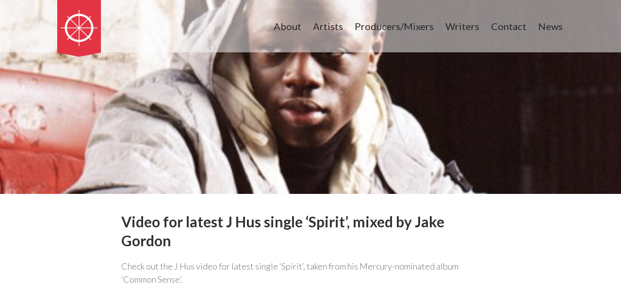

--- FILE ---
content_type: text/html; charset=UTF-8
request_url: https://piecesof8music.com/new-j-hus-single-spirit-mixed-jake-gordon/
body_size: 3933
content:
<!DOCTYPE html>
<html lang="en-US" prefix="og: http://ogp.me/ns#">
<head>
<meta charset="UTF-8" />
<meta name="viewport" content="width=device-width, initial-scale=1, maximum-scale=1">
<title>Video for latest J Hus single &#039;Spirit&#039;, mixed by Jake Gordon - Pieces of 8 Music</title>
<!-- LINKS/CSS -->
<link rel="profile" href="http://gmpg.org/xfn/11" />
<link rel="stylesheet" type="text/css" media="all" href='//piecesof8music.com/wp-content/cache/wpfc-minified/31hvlkjb/43z6c.css' />
<link rel="stylesheet" type="text/css" href='https://fonts.googleapis.com/css?family=Lato:300,400,700,300italic,400italic,700italic' />
<link rel="pingback" href="https://piecesof8music.com/xmlrpc.php" />
<!-- JQUERY/SCRIPTS -->
<script type="dc099aec76ca82c8ab58e56e-text/javascript" src="https://ajax.googleapis.com/ajax/libs/jquery/1.10.0/jquery.min.js"></script>
<script type="dc099aec76ca82c8ab58e56e-text/javascript" src="https://piecesof8music.com/wp-content/themes/EtherStarkers/js/jquery.maximage.min.js"></script>
<script type="dc099aec76ca82c8ab58e56e-text/javascript" src="https://piecesof8music.com/wp-content/themes/EtherStarkers/js/main.js"></script>
<!-- This site is optimized with the Yoast SEO plugin v5.7.1 - https://yoast.com/wordpress/plugins/seo/ -->
<link rel="canonical" href="https://piecesof8music.com/new-j-hus-single-spirit-mixed-jake-gordon/" />
<meta property="og:locale" content="en_US" />
<meta property="og:type" content="article" />
<meta property="og:title" content="Video for latest J Hus single &#039;Spirit&#039;, mixed by Jake Gordon - Pieces of 8 Music" />
<meta property="og:description" content="Check out the J Hus video for latest single &#8216;Spirit&#8217;, taken from his Mercury-nominated album &#8216;Common Sense&#8217;. &nbsp; &nbsp;" />
<meta property="og:url" content="https://piecesof8music.com/new-j-hus-single-spirit-mixed-jake-gordon/" />
<meta property="og:site_name" content="Pieces of 8 Music" />
<meta property="article:section" content="Uncategorized" />
<meta property="article:published_time" content="2017-07-31T11:07:57+00:00" />
<meta property="article:modified_time" content="2017-08-02T11:22:40+00:00" />
<meta property="og:updated_time" content="2017-08-02T11:22:40+00:00" />
<meta property="og:image" content="https://piecesof8music.com/wp-content/uploads/2017/08/i-want-to-make-music-that-means-something-that-lifts-the-spirit-j-hus-talks-us-through-his-debut-common-sense-1493747911.jpg" />
<meta property="og:image:secure_url" content="https://piecesof8music.com/wp-content/uploads/2017/08/i-want-to-make-music-that-means-something-that-lifts-the-spirit-j-hus-talks-us-through-his-debut-common-sense-1493747911.jpg" />
<meta property="og:image:width" content="2000" />
<meta property="og:image:height" content="1123" />
<script type='application/ld+json'>{"@context":"http:\/\/schema.org","@type":"WebSite","@id":"#website","url":"https:\/\/piecesof8music.com\/","name":"Pieces of 8 Music","potentialAction":{"@type":"SearchAction","target":"https:\/\/piecesof8music.com\/?s={search_term_string}","query-input":"required name=search_term_string"}}</script>
<!-- / Yoast SEO plugin. -->
<link rel='dns-prefetch' href='//piecesof8music.com' />
<link rel='dns-prefetch' href='//s.w.org' />
<link rel="alternate" type="application/rss+xml" title="Pieces of 8 Music &raquo; Feed" href="https://piecesof8music.com/feed/" />
<link rel="alternate" type="application/rss+xml" title="Pieces of 8 Music &raquo; Comments Feed" href="https://piecesof8music.com/comments/feed/" />
<link rel="alternate" type="application/rss+xml" title="Pieces of 8 Music &raquo; Video for latest J Hus single &#8216;Spirit&#8217;, mixed by Jake Gordon Comments Feed" href="https://piecesof8music.com/new-j-hus-single-spirit-mixed-jake-gordon/feed/" />
<script type="dc099aec76ca82c8ab58e56e-text/javascript">
window._wpemojiSettings = {"baseUrl":"https:\/\/s.w.org\/images\/core\/emoji\/2.3\/72x72\/","ext":".png","svgUrl":"https:\/\/s.w.org\/images\/core\/emoji\/2.3\/svg\/","svgExt":".svg","source":{"concatemoji":"https:\/\/piecesof8music.com\/wp-includes\/js\/wp-emoji-release.min.js?ver=4.8.3"}};
!function(a,b,c){function d(a){var b,c,d,e,f=String.fromCharCode;if(!k||!k.fillText)return!1;switch(k.clearRect(0,0,j.width,j.height),k.textBaseline="top",k.font="600 32px Arial",a){case"flag":return k.fillText(f(55356,56826,55356,56819),0,0),b=j.toDataURL(),k.clearRect(0,0,j.width,j.height),k.fillText(f(55356,56826,8203,55356,56819),0,0),c=j.toDataURL(),b!==c&&(k.clearRect(0,0,j.width,j.height),k.fillText(f(55356,57332,56128,56423,56128,56418,56128,56421,56128,56430,56128,56423,56128,56447),0,0),b=j.toDataURL(),k.clearRect(0,0,j.width,j.height),k.fillText(f(55356,57332,8203,56128,56423,8203,56128,56418,8203,56128,56421,8203,56128,56430,8203,56128,56423,8203,56128,56447),0,0),c=j.toDataURL(),b!==c);case"emoji4":return k.fillText(f(55358,56794,8205,9794,65039),0,0),d=j.toDataURL(),k.clearRect(0,0,j.width,j.height),k.fillText(f(55358,56794,8203,9794,65039),0,0),e=j.toDataURL(),d!==e}return!1}function e(a){var c=b.createElement("script");c.src=a,c.defer=c.type="text/javascript",b.getElementsByTagName("head")[0].appendChild(c)}var f,g,h,i,j=b.createElement("canvas"),k=j.getContext&&j.getContext("2d");for(i=Array("flag","emoji4"),c.supports={everything:!0,everythingExceptFlag:!0},h=0;h<i.length;h++)c.supports[i[h]]=d(i[h]),c.supports.everything=c.supports.everything&&c.supports[i[h]],"flag"!==i[h]&&(c.supports.everythingExceptFlag=c.supports.everythingExceptFlag&&c.supports[i[h]]);c.supports.everythingExceptFlag=c.supports.everythingExceptFlag&&!c.supports.flag,c.DOMReady=!1,c.readyCallback=function(){c.DOMReady=!0},c.supports.everything||(g=function(){c.readyCallback()},b.addEventListener?(b.addEventListener("DOMContentLoaded",g,!1),a.addEventListener("load",g,!1)):(a.attachEvent("onload",g),b.attachEvent("onreadystatechange",function(){"complete"===b.readyState&&c.readyCallback()})),f=c.source||{},f.concatemoji?e(f.concatemoji):f.wpemoji&&f.twemoji&&(e(f.twemoji),e(f.wpemoji)))}(window,document,window._wpemojiSettings);
</script>
<style type="text/css">
img.wp-smiley,
img.emoji {
display: inline !important;
border: none !important;
box-shadow: none !important;
height: 1em !important;
width: 1em !important;
margin: 0 .07em !important;
vertical-align: -0.1em !important;
background: none !important;
padding: 0 !important;
}
</style>
<script type="dc099aec76ca82c8ab58e56e-text/javascript" src='https://piecesof8music.com/wp-content/themes/EtherStarkers/admin/ets.js?ver=4.8.3'></script>
<link rel='https://api.w.org/' href='https://piecesof8music.com/wp-json/' />
<link rel="EditURI" type="application/rsd+xml" title="RSD" href="https://piecesof8music.com/xmlrpc.php?rsd" />
<link rel="wlwmanifest" type="application/wlwmanifest+xml" href="https://piecesof8music.com/wp-includes/wlwmanifest.xml" /> 
<meta name="generator" content="WordPress 4.8.3" />
<link rel='shortlink' href='https://piecesof8music.com/?p=1711' />
<link rel="alternate" type="application/json+oembed" href="https://piecesof8music.com/wp-json/oembed/1.0/embed?url=https%3A%2F%2Fpiecesof8music.com%2Fnew-j-hus-single-spirit-mixed-jake-gordon%2F" />
<link rel="alternate" type="text/xml+oembed" href="https://piecesof8music.com/wp-json/oembed/1.0/embed?url=https%3A%2F%2Fpiecesof8music.com%2Fnew-j-hus-single-spirit-mixed-jake-gordon%2F&#038;format=xml" />
</head>
<body class="post-template-default single single-post postid-1711 single-format-standard">
<div id="header">
<div class="grid_3 logo">
<a href="https://piecesof8music.com"></a>
</div>
<div class="grid_9">
<div class="menu-main-container"><ul id="menu-main" class="menu"><li id="menu-item-14" class="menu-item menu-item-type-post_type menu-item-object-page menu-item-14"><a href="https://piecesof8music.com/about/">About</a></li>
<li id="menu-item-446" class="menu-item menu-item-type-post_type menu-item-object-page menu-item-446"><a href="https://piecesof8music.com/artists/">Artists</a></li>
<li id="menu-item-445" class="menu-item menu-item-type-post_type menu-item-object-page menu-item-445"><a title="Producer " href="https://piecesof8music.com/producers/">Producers/Mixers</a></li>
<li id="menu-item-3932" class="menu-item menu-item-type-post_type menu-item-object-page menu-item-3932"><a href="https://piecesof8music.com/writers/">Writers</a></li>
<li id="menu-item-20" class="menu-item menu-item-type-post_type menu-item-object-page menu-item-20"><a href="https://piecesof8music.com/contact/">Contact</a></li>
<li id="menu-item-1256" class="menu-item menu-item-type-post_type menu-item-object-page menu-item-1256"><a href="https://piecesof8music.com/news/">News</a></li>
</ul></div>	</div>
</div>
<a href="javascript:;" id="menu_btn">
<div class="lines"></div>
</a>
<div id="menu">
<div class="links">
<ul id="menu-main-1" class="menu"><li class="menu-item menu-item-type-post_type menu-item-object-page menu-item-14"><a href="https://piecesof8music.com/about/">About</a></li>
<li class="menu-item menu-item-type-post_type menu-item-object-page menu-item-446"><a href="https://piecesof8music.com/artists/">Artists</a></li>
<li class="menu-item menu-item-type-post_type menu-item-object-page menu-item-445"><a title="Producer " href="https://piecesof8music.com/producers/">Producers/Mixers</a></li>
<li class="menu-item menu-item-type-post_type menu-item-object-page menu-item-3932"><a href="https://piecesof8music.com/writers/">Writers</a></li>
<li class="menu-item menu-item-type-post_type menu-item-object-page menu-item-20"><a href="https://piecesof8music.com/contact/">Contact</a></li>
<li class="menu-item menu-item-type-post_type menu-item-object-page menu-item-1256"><a href="https://piecesof8music.com/news/">News</a></li>
</ul>	</div>
</div>
<div id="page_title" class="news" style="background-image:url(https://piecesof8music.com/wp-content/uploads/2017/08/i-want-to-make-music-that-means-something-that-lifts-the-spirit-j-hus-talks-us-through-his-debut-common-sense-1493747911-460x270.jpg);"></div>
<div class="container_12 loop" id="page_content">
<div class="grid_10 prefix_1">
<div class="user-content post-1711 post type-post status-publish format-standard has-post-thumbnail hentry category-uncategorized">
<h1 class="small"><a href="https://piecesof8music.com/new-j-hus-single-spirit-mixed-jake-gordon/" title="Permalink to Video for latest J Hus single &#8216;Spirit&#8217;, mixed by Jake Gordon" rel="bookmark">Video for latest J Hus single &#8216;Spirit&#8217;, mixed by Jake Gordon</a></h1>
<p>Check out the J Hus video for latest single &#8216;Spirit&#8217;, taken from his Mercury-nominated album &#8216;Common Sense&#8217;.</p>
<p><iframe width="500" height="281" src="https://www.youtube.com/embed/hBgF6JrWaO8?feature=oembed" frameborder="0" allowfullscreen></iframe></p>
<p>&nbsp;</p>
<p>&nbsp;</p>
<span class="date">Posted on 31/07/2017</span>
</div>
</div>
</div>

<div id="footer">
<div class="footer2">
<div class="container_12">
<div class="grid_5">
&copy; Pieces of 8 Music | <a href="/cdn-cgi/l/email-protection#452c2b232a05352c202620362a237d2830362c266b262a28"><span class="__cf_email__" data-cfemail="dbb2b5bdb49babb2beb8bea8b4bde3b6aea8b2b8f5b8b4b6">[email&#160;protected]</span></a>
</div>
<div class="grid_2 footer-social textcenter">
<a href="http://facebook.com/piecesof8music" target="_blank">
<img src="https://piecesof8music.com/wp-content/themes/EtherStarkers/images/footer-fb.png"/>
</a>
<a href="https://twitter.com/piecesof8music" target="_blank">
<img src="https://piecesof8music.com/wp-content/themes/EtherStarkers/images/footer-twitter.png"/>
</a>
<a href="https://www.instagram.com/piecesof8music/" target="_blank">
<img src="https://piecesof8music.com/wp-content/themes/EtherStarkers/images/footer-instagram.png"/>
</a>
</div>
<div class="grid_5 textright"> 
<a href="https://piecesof8music.com/sitemap">Sitemap</a> | 
<a href="https://piecesof8music.com/privacy">Privacy</a> | 
<a href="https://piecesof8music.com/terms">Terms</a> | 
<a href="https://ethercreative.co.uk/" target="_blank">Site by Ether</a>
</div>
</div>
</div>
</div>
<script data-cfasync="false" src="/cdn-cgi/scripts/5c5dd728/cloudflare-static/email-decode.min.js"></script><script type="dc099aec76ca82c8ab58e56e-text/javascript">
(function(i,s,o,g,r,a,m){i['GoogleAnalyticsObject']=r;i[r]=i[r]||function(){
(i[r].q=i[r].q||[]).push(arguments)},i[r].l=1*new Date();a=s.createElement(o),
m=s.getElementsByTagName(o)[0];a.async=1;a.src=g;m.parentNode.insertBefore(a,m)
})(window,document,'script','//www.google-analytics.com/analytics.js','ga');
ga('create', 'UA-861278-10', 'piecesof8music.com');
ga('send', 'pageview');
</script>
<script type="dc099aec76ca82c8ab58e56e-text/javascript" src='https://piecesof8music.com/wp-includes/js/comment-reply.min.js?ver=4.8.3'></script>
<script type="dc099aec76ca82c8ab58e56e-text/javascript" src='https://piecesof8music.com/wp-includes/js/wp-embed.min.js?ver=4.8.3'></script>
<script src="/cdn-cgi/scripts/7d0fa10a/cloudflare-static/rocket-loader.min.js" data-cf-settings="dc099aec76ca82c8ab58e56e-|49" defer></script><script defer src="https://static.cloudflareinsights.com/beacon.min.js/vcd15cbe7772f49c399c6a5babf22c1241717689176015" integrity="sha512-ZpsOmlRQV6y907TI0dKBHq9Md29nnaEIPlkf84rnaERnq6zvWvPUqr2ft8M1aS28oN72PdrCzSjY4U6VaAw1EQ==" data-cf-beacon='{"version":"2024.11.0","token":"41bdf9c7607e405db671934e79a96bf4","r":1,"server_timing":{"name":{"cfCacheStatus":true,"cfEdge":true,"cfExtPri":true,"cfL4":true,"cfOrigin":true,"cfSpeedBrain":true},"location_startswith":null}}' crossorigin="anonymous"></script>
</body>
</html><!-- WP Fastest Cache file was created in 0.035472869873047 seconds, on 02-12-25 6:17:41 --><!-- via php -->

--- FILE ---
content_type: text/plain
request_url: https://www.google-analytics.com/j/collect?v=1&_v=j102&a=498119040&t=pageview&_s=1&dl=https%3A%2F%2Fpiecesof8music.com%2Fnew-j-hus-single-spirit-mixed-jake-gordon%2F&ul=en-us%40posix&dt=Video%20for%20latest%20J%20Hus%20single%20%27Spirit%27%2C%20mixed%20by%20Jake%20Gordon%20-%20Pieces%20of%208%20Music&sr=1280x720&vp=1280x720&_u=IEBAAAABAAAAACAAI~&jid=1564567723&gjid=2061352819&cid=1125870290.1769147059&tid=UA-861278-10&_gid=518038319.1769147059&_r=1&_slc=1&z=1184834432
body_size: -452
content:
2,cG-X8PWDKD0EK

--- FILE ---
content_type: application/javascript
request_url: https://piecesof8music.com/wp-content/themes/EtherStarkers/js/main.js
body_size: 441
content:
$(function() {

	$isMSIE = /*@cc_on!@*/0;

	if ($isMSIE) {
	
		$('input[type="text"], input[type="email"], input[type="tel"], textarea').each(function(){
			$(this).before('<label class="placeholder" for="'+$(this).attr('id')+'" style="left: '+$(this).position().left+'">'+$(this).attr('placeholder')+'</label>')
		})
	
		$('input[type="text"], input[type="email"], input[type="tel"], textarea').focus(function(){
			$(this).prev().fadeOut()
		})
		
		$('input[type="text"], input[type="email"], input[type="tel"], textarea').blur(function(){
			if ($(this).val() == '') {
				$(this).prev().fadeIn();
			}
		})
	
	}
	
	$hero = $('#hero')
	$screenheight = $(window).height()
	
	//$('.video', $hero).height($screenheight-148)
	//$('video', $hero).maximage('maxcover');
	
	/*
	$('ul.track-list').bind('mousewheel', function(e) {
		var $this = $(this);
	
		$this.scrollTop($this.scrollTop() - e.originalEvent.wheelDeltaY);
		return false;
	});
	*/
	
	$('div#menu div.links ul').prepend('<li><a href="/">Home</a></li>');
	
	var $menu_btn = $('a#menu_btn'),
		$menu = $('div#menu'),
		$links = $('li', $menu),
		delay = 100;
	
	$menu_btn.on('click', function() {
		$menu_btn.toggleClass('active');
		$menu.stop().fadeToggle(300);
		
		$links.each(function() {
			var $this = $(this);
			
			setTimeout(function() {
				$this.toggleClass('active');
			}, delay);
			
			delay = delay + 50;
		});
		
		if(!$menu_btn.hasClass('active'))
			delay = 100;
	});

});

function slider($slider) {
	$('li', $slider).first().addClass('active')

	$timer = setInterval("slide($slider)",  7000)
}

function slide($slider){

	var $isMSIE = /*@cc_on!@*/0;
	
	if ($('li.active', $slider).is(':last-child')) {
		if ($isMSIE) {
			$('li.active', $slider).fadeOut().removeClass('active');
			$('li:first-child', $slider).fadeIn().addClass('active');
		} else {
			$('li.active', $slider).removeClass('active')
			$('li:first-child', $slider).addClass('active')
		}
	} else {
		if ($isMSIE) {
			$('li.active', $slider).fadeOut().removeClass('active').next().fadeIn().addClass('active')
		} else {
			$('li.active', $slider).removeClass('active').next().addClass('active')
		}
	}
}

function slideBack($slider){

	var $isMSIE = /*@cc_on!@*/0;
	
	if ($('li.active', $slider).is(':first-child')) {
		if ($isMSIE) {
			$('li.active', $slider).fadeOut().removeClass('active');
			$('li:last-child', $slider).fadeIn().addClass('active');
		} else {
			$('li.active', $slider).removeClass('active')
			$('li:last-child', $slider).addClass('active')
		}
	} else {
		if ($isMSIE) {
			$('li.active', $slider).fadeOut().removeClass('active').prev().fadeIn().addClass('active')
		} else {
			$('li.active', $slider).removeClass('active').prev().addClass('active')
		}
	}
}

--- FILE ---
content_type: application/javascript
request_url: https://piecesof8music.com/wp-content/themes/EtherStarkers/admin/ets.js?ver=4.8.3
body_size: -300
content:
jQuery(function(){
	
	jQuery('.es-menu-item a').click(function(){
		var id = jQuery(this).data('id');
		jQuery('.es-menu-item a.active').removeClass('active')
		jQuery(this).addClass('active')
		jQuery('.es-content-item.active').removeClass('active')
		jQuery(id).addClass('active')
	})
	
})
